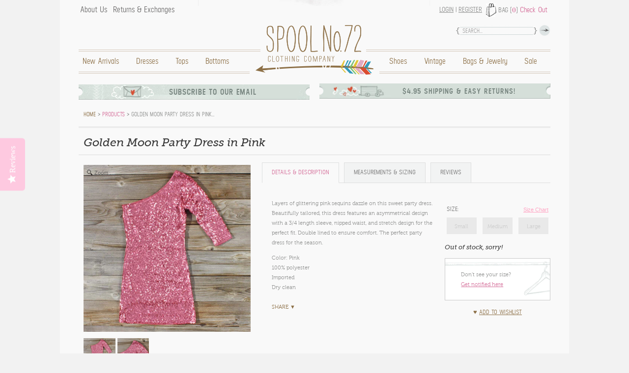

--- FILE ---
content_type: text/html; charset=utf-8
request_url: https://spool72.com/products/golden-moon-party-dress-in-pink
body_size: 20437
content:
<!DOCTYPE html>
<html class="no-js" lang="en" itemscope itemtype="http://schema.org/Product" prefix="og:http://ogp.me/ns#">
<head>
  <meta charset="utf-8">
<meta name="viewport" content="width=device-width">
<link rel="dns-prefetch" href="//cdn.myshopify.com/">

  <link rel="sitemap" type="application/xml" title="Sitemap" href="https://spool72.com/sitemap.xml">
  <link rel="alternate" type="application/atom+xml" title="Atom" href="https://spool72.com/blogs/news.atom">
  <link rel="alternate" type="application/atom+xml" title="Atom" href="https://spool72.com/collections/all.atom">
  <link rel="sitemap" type="application/xml" title="Sitemap" href="http://reviews.spool72.com/sitemap.xml">


<link rel="icon" href="//spool72.com/cdn/shop/t/4/assets/favicon.ico?v=169202620221131947161417563626" type="image/x-icon">


  <meta property="og:type" content="product">
  <meta property="og:title" content="Golden Moon Party Dress in Pink">
  
    <meta property="og:image" content="http://spool72.com/cdn/shop/products/982538_grande.jpeg?v=1571438501">
    <meta property="og:image:secure_url" content="https://spool72.com/cdn/shop/products/982538_grande.jpeg?v=1571438501">
  
    <meta property="og:image" content="http://spool72.com/cdn/shop/products/982537_grande.jpeg?v=1571438501">
    <meta property="og:image:secure_url" content="https://spool72.com/cdn/shop/products/982537_grande.jpeg?v=1571438501">
  
  <meta property="og:description" content="Layers of glittering pink sequins dazzle on this sweet party dress. Beautifully tailored, this dress features an asymmetrical design with a 3/4 length sleeve, nipped waist, and stretch design for the perfect fit. Double lined to ensure comfort. The perfect party dress for the season.

Color: Pink
100% polyester
Imported
Dry clean





 
Small
Medium
Large




Bust
34
35
36


Waist
33
34
35


Hips
36
37
38


Length
33
33
34



Bust, waist, and hip measurements are a total circumference. Length is measured from the top of the dress to the hem. Measurements are an estimate.">
  <meta property="og:price:amount" content="19.99">
  <meta property="og:price:currency" content="USD">

<meta property="og:url" content="https://spool72.com/products/golden-moon-party-dress-in-pink">
<meta property="og:site_name" content="Spool No.72">




  <meta name="twitter:card" content="summary">


  <meta name="twitter:title" content="Golden Moon Party Dress in Pink">
  <meta name="twitter:description" content="Layers of glittering pink sequins dazzle on this sweet party dress. Beautifully tailored, this dress features an asymmetrical design with a 3/4 length sleeve, nipped waist, and stretch design for the ">
  <meta name="twitter:image" content="https://spool72.com/cdn/shop/products/982537_grande.jpeg?v=1571438501">
  <meta name="twitter:image:width" content="600">
  <meta name="twitter:image:height" content="600">


 <title>Golden Moon Party Dress in Pink, Glittering Party Dresses from Spool No.72. | Spool No.72</title>
 <meta name="title" itemprop="name" content="Golden Moon Party Dress in Pink, Glittering Party Dresses from Spool No.72. | Spool No.72">
 
   <meta itemprop="image" content="//spool72.com/cdn/shop/products/982537_compact.jpeg?v=1571438501">
 


  <meta name="description" itemprop="description" content="Layers of glittering pink sequins dazzle on this sweet party dress from Spool 72.">

<link rel="canonical" href="https://spool72.com/products/golden-moon-party-dress-in-pink">
<meta name="google-site-verification" content="mMg06jpuB3gJUAaITP9FfhPS3tF4wZ8WquH1WtqNjq0">
<meta name="google-site-verification" content="3ZFX86RN7GKqLPrmuBa8G1r9XOSv2V6UprJw9BfXXyM">
<meta name="p:domain_verify" content="5aabbdbd5c4ce69b9fd19122f24704bf">
  <link rel="stylesheet" href="//fast.fonts.com/cssapi/91260905-d66a-4448-8255-91cc5a0d701b.css">
  <link href="//spool72.com/cdn/shop/t/4/assets/spool72.style.plugins.scss.css?v=67607285325083171811463098333" rel="stylesheet" type="text/css" media="all" />
  <link href="//spool72.com/cdn/shop/t/4/assets/spool72.styles.scss.css?v=10599204934133030641761071246" rel="stylesheet" type="text/css" media="all" />
  <script src="//spool72.com/cdn/shop/t/4/assets/modernizr.js?v=124805629349180718311457062987" type="text/javascript"></script>
<link href="https://monorail-edge.shopifysvc.com" rel="dns-prefetch">
<script>(function(){if ("sendBeacon" in navigator && "performance" in window) {try {var session_token_from_headers = performance.getEntriesByType('navigation')[0].serverTiming.find(x => x.name == '_s').description;} catch {var session_token_from_headers = undefined;}var session_cookie_matches = document.cookie.match(/_shopify_s=([^;]*)/);var session_token_from_cookie = session_cookie_matches && session_cookie_matches.length === 2 ? session_cookie_matches[1] : "";var session_token = session_token_from_headers || session_token_from_cookie || "";function handle_abandonment_event(e) {var entries = performance.getEntries().filter(function(entry) {return /monorail-edge.shopifysvc.com/.test(entry.name);});if (!window.abandonment_tracked && entries.length === 0) {window.abandonment_tracked = true;var currentMs = Date.now();var navigation_start = performance.timing.navigationStart;var payload = {shop_id: 2165662,url: window.location.href,navigation_start,duration: currentMs - navigation_start,session_token,page_type: "product"};window.navigator.sendBeacon("https://monorail-edge.shopifysvc.com/v1/produce", JSON.stringify({schema_id: "online_store_buyer_site_abandonment/1.1",payload: payload,metadata: {event_created_at_ms: currentMs,event_sent_at_ms: currentMs}}));}}window.addEventListener('pagehide', handle_abandonment_event);}}());</script>
<script id="web-pixels-manager-setup">(function e(e,d,r,n,o){if(void 0===o&&(o={}),!Boolean(null===(a=null===(i=window.Shopify)||void 0===i?void 0:i.analytics)||void 0===a?void 0:a.replayQueue)){var i,a;window.Shopify=window.Shopify||{};var t=window.Shopify;t.analytics=t.analytics||{};var s=t.analytics;s.replayQueue=[],s.publish=function(e,d,r){return s.replayQueue.push([e,d,r]),!0};try{self.performance.mark("wpm:start")}catch(e){}var l=function(){var e={modern:/Edge?\/(1{2}[4-9]|1[2-9]\d|[2-9]\d{2}|\d{4,})\.\d+(\.\d+|)|Firefox\/(1{2}[4-9]|1[2-9]\d|[2-9]\d{2}|\d{4,})\.\d+(\.\d+|)|Chrom(ium|e)\/(9{2}|\d{3,})\.\d+(\.\d+|)|(Maci|X1{2}).+ Version\/(15\.\d+|(1[6-9]|[2-9]\d|\d{3,})\.\d+)([,.]\d+|)( \(\w+\)|)( Mobile\/\w+|) Safari\/|Chrome.+OPR\/(9{2}|\d{3,})\.\d+\.\d+|(CPU[ +]OS|iPhone[ +]OS|CPU[ +]iPhone|CPU IPhone OS|CPU iPad OS)[ +]+(15[._]\d+|(1[6-9]|[2-9]\d|\d{3,})[._]\d+)([._]\d+|)|Android:?[ /-](13[3-9]|1[4-9]\d|[2-9]\d{2}|\d{4,})(\.\d+|)(\.\d+|)|Android.+Firefox\/(13[5-9]|1[4-9]\d|[2-9]\d{2}|\d{4,})\.\d+(\.\d+|)|Android.+Chrom(ium|e)\/(13[3-9]|1[4-9]\d|[2-9]\d{2}|\d{4,})\.\d+(\.\d+|)|SamsungBrowser\/([2-9]\d|\d{3,})\.\d+/,legacy:/Edge?\/(1[6-9]|[2-9]\d|\d{3,})\.\d+(\.\d+|)|Firefox\/(5[4-9]|[6-9]\d|\d{3,})\.\d+(\.\d+|)|Chrom(ium|e)\/(5[1-9]|[6-9]\d|\d{3,})\.\d+(\.\d+|)([\d.]+$|.*Safari\/(?![\d.]+ Edge\/[\d.]+$))|(Maci|X1{2}).+ Version\/(10\.\d+|(1[1-9]|[2-9]\d|\d{3,})\.\d+)([,.]\d+|)( \(\w+\)|)( Mobile\/\w+|) Safari\/|Chrome.+OPR\/(3[89]|[4-9]\d|\d{3,})\.\d+\.\d+|(CPU[ +]OS|iPhone[ +]OS|CPU[ +]iPhone|CPU IPhone OS|CPU iPad OS)[ +]+(10[._]\d+|(1[1-9]|[2-9]\d|\d{3,})[._]\d+)([._]\d+|)|Android:?[ /-](13[3-9]|1[4-9]\d|[2-9]\d{2}|\d{4,})(\.\d+|)(\.\d+|)|Mobile Safari.+OPR\/([89]\d|\d{3,})\.\d+\.\d+|Android.+Firefox\/(13[5-9]|1[4-9]\d|[2-9]\d{2}|\d{4,})\.\d+(\.\d+|)|Android.+Chrom(ium|e)\/(13[3-9]|1[4-9]\d|[2-9]\d{2}|\d{4,})\.\d+(\.\d+|)|Android.+(UC? ?Browser|UCWEB|U3)[ /]?(15\.([5-9]|\d{2,})|(1[6-9]|[2-9]\d|\d{3,})\.\d+)\.\d+|SamsungBrowser\/(5\.\d+|([6-9]|\d{2,})\.\d+)|Android.+MQ{2}Browser\/(14(\.(9|\d{2,})|)|(1[5-9]|[2-9]\d|\d{3,})(\.\d+|))(\.\d+|)|K[Aa][Ii]OS\/(3\.\d+|([4-9]|\d{2,})\.\d+)(\.\d+|)/},d=e.modern,r=e.legacy,n=navigator.userAgent;return n.match(d)?"modern":n.match(r)?"legacy":"unknown"}(),u="modern"===l?"modern":"legacy",c=(null!=n?n:{modern:"",legacy:""})[u],f=function(e){return[e.baseUrl,"/wpm","/b",e.hashVersion,"modern"===e.buildTarget?"m":"l",".js"].join("")}({baseUrl:d,hashVersion:r,buildTarget:u}),m=function(e){var d=e.version,r=e.bundleTarget,n=e.surface,o=e.pageUrl,i=e.monorailEndpoint;return{emit:function(e){var a=e.status,t=e.errorMsg,s=(new Date).getTime(),l=JSON.stringify({metadata:{event_sent_at_ms:s},events:[{schema_id:"web_pixels_manager_load/3.1",payload:{version:d,bundle_target:r,page_url:o,status:a,surface:n,error_msg:t},metadata:{event_created_at_ms:s}}]});if(!i)return console&&console.warn&&console.warn("[Web Pixels Manager] No Monorail endpoint provided, skipping logging."),!1;try{return self.navigator.sendBeacon.bind(self.navigator)(i,l)}catch(e){}var u=new XMLHttpRequest;try{return u.open("POST",i,!0),u.setRequestHeader("Content-Type","text/plain"),u.send(l),!0}catch(e){return console&&console.warn&&console.warn("[Web Pixels Manager] Got an unhandled error while logging to Monorail."),!1}}}}({version:r,bundleTarget:l,surface:e.surface,pageUrl:self.location.href,monorailEndpoint:e.monorailEndpoint});try{o.browserTarget=l,function(e){var d=e.src,r=e.async,n=void 0===r||r,o=e.onload,i=e.onerror,a=e.sri,t=e.scriptDataAttributes,s=void 0===t?{}:t,l=document.createElement("script"),u=document.querySelector("head"),c=document.querySelector("body");if(l.async=n,l.src=d,a&&(l.integrity=a,l.crossOrigin="anonymous"),s)for(var f in s)if(Object.prototype.hasOwnProperty.call(s,f))try{l.dataset[f]=s[f]}catch(e){}if(o&&l.addEventListener("load",o),i&&l.addEventListener("error",i),u)u.appendChild(l);else{if(!c)throw new Error("Did not find a head or body element to append the script");c.appendChild(l)}}({src:f,async:!0,onload:function(){if(!function(){var e,d;return Boolean(null===(d=null===(e=window.Shopify)||void 0===e?void 0:e.analytics)||void 0===d?void 0:d.initialized)}()){var d=window.webPixelsManager.init(e)||void 0;if(d){var r=window.Shopify.analytics;r.replayQueue.forEach((function(e){var r=e[0],n=e[1],o=e[2];d.publishCustomEvent(r,n,o)})),r.replayQueue=[],r.publish=d.publishCustomEvent,r.visitor=d.visitor,r.initialized=!0}}},onerror:function(){return m.emit({status:"failed",errorMsg:"".concat(f," has failed to load")})},sri:function(e){var d=/^sha384-[A-Za-z0-9+/=]+$/;return"string"==typeof e&&d.test(e)}(c)?c:"",scriptDataAttributes:o}),m.emit({status:"loading"})}catch(e){m.emit({status:"failed",errorMsg:(null==e?void 0:e.message)||"Unknown error"})}}})({shopId: 2165662,storefrontBaseUrl: "https://spool72.com",extensionsBaseUrl: "https://extensions.shopifycdn.com/cdn/shopifycloud/web-pixels-manager",monorailEndpoint: "https://monorail-edge.shopifysvc.com/unstable/produce_batch",surface: "storefront-renderer",enabledBetaFlags: ["2dca8a86","a0d5f9d2"],webPixelsConfigList: [{"id":"1051492486","configuration":"{\"yotpoStoreId\":\"jZGsCubQeB2og9pM29rLqANm8TDxDgXrJn056J7A\"}","eventPayloadVersion":"v1","runtimeContext":"STRICT","scriptVersion":"8bb37a256888599d9a3d57f0551d3859","type":"APP","apiClientId":70132,"privacyPurposes":["ANALYTICS","MARKETING","SALE_OF_DATA"],"dataSharingAdjustments":{"protectedCustomerApprovalScopes":["read_customer_address","read_customer_email","read_customer_name","read_customer_personal_data","read_customer_phone"]}},{"id":"73236614","configuration":"{\"tagID\":\"2614030726226\"}","eventPayloadVersion":"v1","runtimeContext":"STRICT","scriptVersion":"18031546ee651571ed29edbe71a3550b","type":"APP","apiClientId":3009811,"privacyPurposes":["ANALYTICS","MARKETING","SALE_OF_DATA"],"dataSharingAdjustments":{"protectedCustomerApprovalScopes":["read_customer_address","read_customer_email","read_customer_name","read_customer_personal_data","read_customer_phone"]}},{"id":"77693062","eventPayloadVersion":"v1","runtimeContext":"LAX","scriptVersion":"1","type":"CUSTOM","privacyPurposes":["ANALYTICS"],"name":"Google Analytics tag (migrated)"},{"id":"shopify-app-pixel","configuration":"{}","eventPayloadVersion":"v1","runtimeContext":"STRICT","scriptVersion":"0450","apiClientId":"shopify-pixel","type":"APP","privacyPurposes":["ANALYTICS","MARKETING"]},{"id":"shopify-custom-pixel","eventPayloadVersion":"v1","runtimeContext":"LAX","scriptVersion":"0450","apiClientId":"shopify-pixel","type":"CUSTOM","privacyPurposes":["ANALYTICS","MARKETING"]}],isMerchantRequest: false,initData: {"shop":{"name":"Spool No.72","paymentSettings":{"currencyCode":"USD"},"myshopifyDomain":"spool72.myshopify.com","countryCode":"US","storefrontUrl":"https:\/\/spool72.com"},"customer":null,"cart":null,"checkout":null,"productVariants":[{"price":{"amount":19.99,"currencyCode":"USD"},"product":{"title":"Golden Moon Party Dress in Pink","vendor":"Spool No.72","id":"140316137","untranslatedTitle":"Golden Moon Party Dress in Pink","url":"\/products\/golden-moon-party-dress-in-pink","type":"Unassigned"},"id":"320146863","image":{"src":"\/\/spool72.com\/cdn\/shop\/products\/982537.jpeg?v=1571438501"},"sku":"","title":"Small","untranslatedTitle":"Small"},{"price":{"amount":19.99,"currencyCode":"USD"},"product":{"title":"Golden Moon Party Dress in Pink","vendor":"Spool No.72","id":"140316137","untranslatedTitle":"Golden Moon Party Dress in Pink","url":"\/products\/golden-moon-party-dress-in-pink","type":"Unassigned"},"id":"406986877","image":{"src":"\/\/spool72.com\/cdn\/shop\/products\/982537.jpeg?v=1571438501"},"sku":"","title":"Medium","untranslatedTitle":"Medium"},{"price":{"amount":19.99,"currencyCode":"USD"},"product":{"title":"Golden Moon Party Dress in Pink","vendor":"Spool No.72","id":"140316137","untranslatedTitle":"Golden Moon Party Dress in Pink","url":"\/products\/golden-moon-party-dress-in-pink","type":"Unassigned"},"id":"406987945","image":{"src":"\/\/spool72.com\/cdn\/shop\/products\/982537.jpeg?v=1571438501"},"sku":"","title":"Large","untranslatedTitle":"Large"}],"purchasingCompany":null},},"https://spool72.com/cdn","7cecd0b6w90c54c6cpe92089d5m57a67346",{"modern":"","legacy":""},{"shopId":"2165662","storefrontBaseUrl":"https:\/\/spool72.com","extensionBaseUrl":"https:\/\/extensions.shopifycdn.com\/cdn\/shopifycloud\/web-pixels-manager","surface":"storefront-renderer","enabledBetaFlags":"[\"2dca8a86\", \"a0d5f9d2\"]","isMerchantRequest":"false","hashVersion":"7cecd0b6w90c54c6cpe92089d5m57a67346","publish":"custom","events":"[[\"page_viewed\",{}],[\"product_viewed\",{\"productVariant\":{\"price\":{\"amount\":19.99,\"currencyCode\":\"USD\"},\"product\":{\"title\":\"Golden Moon Party Dress in Pink\",\"vendor\":\"Spool No.72\",\"id\":\"140316137\",\"untranslatedTitle\":\"Golden Moon Party Dress in Pink\",\"url\":\"\/products\/golden-moon-party-dress-in-pink\",\"type\":\"Unassigned\"},\"id\":\"320146863\",\"image\":{\"src\":\"\/\/spool72.com\/cdn\/shop\/products\/982537.jpeg?v=1571438501\"},\"sku\":\"\",\"title\":\"Small\",\"untranslatedTitle\":\"Small\"}}]]"});</script><script>
  window.ShopifyAnalytics = window.ShopifyAnalytics || {};
  window.ShopifyAnalytics.meta = window.ShopifyAnalytics.meta || {};
  window.ShopifyAnalytics.meta.currency = 'USD';
  var meta = {"product":{"id":140316137,"gid":"gid:\/\/shopify\/Product\/140316137","vendor":"Spool No.72","type":"Unassigned","handle":"golden-moon-party-dress-in-pink","variants":[{"id":320146863,"price":1999,"name":"Golden Moon Party Dress in Pink - Small","public_title":"Small","sku":""},{"id":406986877,"price":1999,"name":"Golden Moon Party Dress in Pink - Medium","public_title":"Medium","sku":""},{"id":406987945,"price":1999,"name":"Golden Moon Party Dress in Pink - Large","public_title":"Large","sku":""}],"remote":false},"page":{"pageType":"product","resourceType":"product","resourceId":140316137,"requestId":"cd3ecfc2-f372-4a46-b078-fa222b381c54-1768372646"}};
  for (var attr in meta) {
    window.ShopifyAnalytics.meta[attr] = meta[attr];
  }
</script>
<script class="analytics">
  (function () {
    var customDocumentWrite = function(content) {
      var jquery = null;

      if (window.jQuery) {
        jquery = window.jQuery;
      } else if (window.Checkout && window.Checkout.$) {
        jquery = window.Checkout.$;
      }

      if (jquery) {
        jquery('body').append(content);
      }
    };

    var hasLoggedConversion = function(token) {
      if (token) {
        return document.cookie.indexOf('loggedConversion=' + token) !== -1;
      }
      return false;
    }

    var setCookieIfConversion = function(token) {
      if (token) {
        var twoMonthsFromNow = new Date(Date.now());
        twoMonthsFromNow.setMonth(twoMonthsFromNow.getMonth() + 2);

        document.cookie = 'loggedConversion=' + token + '; expires=' + twoMonthsFromNow;
      }
    }

    var trekkie = window.ShopifyAnalytics.lib = window.trekkie = window.trekkie || [];
    if (trekkie.integrations) {
      return;
    }
    trekkie.methods = [
      'identify',
      'page',
      'ready',
      'track',
      'trackForm',
      'trackLink'
    ];
    trekkie.factory = function(method) {
      return function() {
        var args = Array.prototype.slice.call(arguments);
        args.unshift(method);
        trekkie.push(args);
        return trekkie;
      };
    };
    for (var i = 0; i < trekkie.methods.length; i++) {
      var key = trekkie.methods[i];
      trekkie[key] = trekkie.factory(key);
    }
    trekkie.load = function(config) {
      trekkie.config = config || {};
      trekkie.config.initialDocumentCookie = document.cookie;
      var first = document.getElementsByTagName('script')[0];
      var script = document.createElement('script');
      script.type = 'text/javascript';
      script.onerror = function(e) {
        var scriptFallback = document.createElement('script');
        scriptFallback.type = 'text/javascript';
        scriptFallback.onerror = function(error) {
                var Monorail = {
      produce: function produce(monorailDomain, schemaId, payload) {
        var currentMs = new Date().getTime();
        var event = {
          schema_id: schemaId,
          payload: payload,
          metadata: {
            event_created_at_ms: currentMs,
            event_sent_at_ms: currentMs
          }
        };
        return Monorail.sendRequest("https://" + monorailDomain + "/v1/produce", JSON.stringify(event));
      },
      sendRequest: function sendRequest(endpointUrl, payload) {
        // Try the sendBeacon API
        if (window && window.navigator && typeof window.navigator.sendBeacon === 'function' && typeof window.Blob === 'function' && !Monorail.isIos12()) {
          var blobData = new window.Blob([payload], {
            type: 'text/plain'
          });

          if (window.navigator.sendBeacon(endpointUrl, blobData)) {
            return true;
          } // sendBeacon was not successful

        } // XHR beacon

        var xhr = new XMLHttpRequest();

        try {
          xhr.open('POST', endpointUrl);
          xhr.setRequestHeader('Content-Type', 'text/plain');
          xhr.send(payload);
        } catch (e) {
          console.log(e);
        }

        return false;
      },
      isIos12: function isIos12() {
        return window.navigator.userAgent.lastIndexOf('iPhone; CPU iPhone OS 12_') !== -1 || window.navigator.userAgent.lastIndexOf('iPad; CPU OS 12_') !== -1;
      }
    };
    Monorail.produce('monorail-edge.shopifysvc.com',
      'trekkie_storefront_load_errors/1.1',
      {shop_id: 2165662,
      theme_id: 4854397,
      app_name: "storefront",
      context_url: window.location.href,
      source_url: "//spool72.com/cdn/s/trekkie.storefront.55c6279c31a6628627b2ba1c5ff367020da294e2.min.js"});

        };
        scriptFallback.async = true;
        scriptFallback.src = '//spool72.com/cdn/s/trekkie.storefront.55c6279c31a6628627b2ba1c5ff367020da294e2.min.js';
        first.parentNode.insertBefore(scriptFallback, first);
      };
      script.async = true;
      script.src = '//spool72.com/cdn/s/trekkie.storefront.55c6279c31a6628627b2ba1c5ff367020da294e2.min.js';
      first.parentNode.insertBefore(script, first);
    };
    trekkie.load(
      {"Trekkie":{"appName":"storefront","development":false,"defaultAttributes":{"shopId":2165662,"isMerchantRequest":null,"themeId":4854397,"themeCityHash":"15920153460457346","contentLanguage":"en","currency":"USD","eventMetadataId":"7051ca7c-883d-43c8-ac49-a0a779a00ded"},"isServerSideCookieWritingEnabled":true,"monorailRegion":"shop_domain","enabledBetaFlags":["65f19447","bdb960ec"]},"Session Attribution":{},"S2S":{"facebookCapiEnabled":false,"source":"trekkie-storefront-renderer","apiClientId":580111}}
    );

    var loaded = false;
    trekkie.ready(function() {
      if (loaded) return;
      loaded = true;

      window.ShopifyAnalytics.lib = window.trekkie;

      var originalDocumentWrite = document.write;
      document.write = customDocumentWrite;
      try { window.ShopifyAnalytics.merchantGoogleAnalytics.call(this); } catch(error) {};
      document.write = originalDocumentWrite;

      window.ShopifyAnalytics.lib.page(null,{"pageType":"product","resourceType":"product","resourceId":140316137,"requestId":"cd3ecfc2-f372-4a46-b078-fa222b381c54-1768372646","shopifyEmitted":true});

      var match = window.location.pathname.match(/checkouts\/(.+)\/(thank_you|post_purchase)/)
      var token = match? match[1]: undefined;
      if (!hasLoggedConversion(token)) {
        setCookieIfConversion(token);
        window.ShopifyAnalytics.lib.track("Viewed Product",{"currency":"USD","variantId":320146863,"productId":140316137,"productGid":"gid:\/\/shopify\/Product\/140316137","name":"Golden Moon Party Dress in Pink - Small","price":"19.99","sku":"","brand":"Spool No.72","variant":"Small","category":"Unassigned","nonInteraction":true,"remote":false},undefined,undefined,{"shopifyEmitted":true});
      window.ShopifyAnalytics.lib.track("monorail:\/\/trekkie_storefront_viewed_product\/1.1",{"currency":"USD","variantId":320146863,"productId":140316137,"productGid":"gid:\/\/shopify\/Product\/140316137","name":"Golden Moon Party Dress in Pink - Small","price":"19.99","sku":"","brand":"Spool No.72","variant":"Small","category":"Unassigned","nonInteraction":true,"remote":false,"referer":"https:\/\/spool72.com\/products\/golden-moon-party-dress-in-pink"});
      }
    });


        var eventsListenerScript = document.createElement('script');
        eventsListenerScript.async = true;
        eventsListenerScript.src = "//spool72.com/cdn/shopifycloud/storefront/assets/shop_events_listener-3da45d37.js";
        document.getElementsByTagName('head')[0].appendChild(eventsListenerScript);

})();</script>
  <script>
  if (!window.ga || (window.ga && typeof window.ga !== 'function')) {
    window.ga = function ga() {
      (window.ga.q = window.ga.q || []).push(arguments);
      if (window.Shopify && window.Shopify.analytics && typeof window.Shopify.analytics.publish === 'function') {
        window.Shopify.analytics.publish("ga_stub_called", {}, {sendTo: "google_osp_migration"});
      }
      console.error("Shopify's Google Analytics stub called with:", Array.from(arguments), "\nSee https://help.shopify.com/manual/promoting-marketing/pixels/pixel-migration#google for more information.");
    };
    if (window.Shopify && window.Shopify.analytics && typeof window.Shopify.analytics.publish === 'function') {
      window.Shopify.analytics.publish("ga_stub_initialized", {}, {sendTo: "google_osp_migration"});
    }
  }
</script>
<script
  defer
  src="https://spool72.com/cdn/shopifycloud/perf-kit/shopify-perf-kit-3.0.3.min.js"
  data-application="storefront-renderer"
  data-shop-id="2165662"
  data-render-region="gcp-us-central1"
  data-page-type="product"
  data-theme-instance-id="4854397"
  data-theme-name=""
  data-theme-version=""
  data-monorail-region="shop_domain"
  data-resource-timing-sampling-rate="10"
  data-shs="true"
  data-shs-beacon="true"
  data-shs-export-with-fetch="true"
  data-shs-logs-sample-rate="1"
  data-shs-beacon-endpoint="https://spool72.com/api/collect"
></script>
</head>
<body id="product" class="clearfix">
 <div class="wrapper container">
   <header role="banner" class="clearfix">
    <nav role="navigation">
     <ul class="utility clearfix" data-set="account-link-holder">
       <li id="link_to_main">
         <a href="#main-menu" class="desktophide ir">Main Menu</a>
       </li>
       
         
           <li class="account">
            <a href="/account/login" id="customer_login_link">Login</a>
            <span>|</span> <a href="/account/register">Register</a>
          </li>
         
       
       
        <li class="cart">Bag (<a href="/cart" class="count">0</a>) <a href="/cart" class="check-out">Check Out</a></li>
       
      </ul>
     <p class="desktophide" data-set="linkToHomeContainer"><a href="/" class="link_to_home ir"></a></p>
     <ul id="main-menu" class="menu clearfix" data-set="account-link-holder">
       
        <li class="home mobilehide">
          <a href="/" class="link_to_home ir">Home</a>
          
        </li>
       
        <li class="new-arrivals">
          <a href="/collections/new-arrivals">New Arrivals</a>
          
        </li>
       
        <li class="dresses">
          <a href="/collections/dresses">Dresses</a>
          
        </li>
       
        <li class="tops">
          <a href="/collections/tops">Tops</a>
          
        </li>
       
        <li class="bottoms">
          <a href="/collections/bottoms">Bottoms</a>
          
        </li>
       
        <li class="sale right">
          <a href="/collections/sale">Sale</a>
          
        </li>
       
        <li class="bags-jewelry right">
          <a href="/collections/jewelry">Bags & Jewelry</a>
          
        </li>
       
        <li class="vintage right">
          <a href="/collections/vintage">Vintage</a>
          
        </li>
       
        <li class="shoes right">
          <a href="/collections/boots-shoes">Shoes</a>
          
        </li>
       
       
        <li class="about-us">
          <a href="/pages/about-us">About Us</a>
        </li>
       
        <li class="returns-exchanges">
          <a href="/pages/returns-exchanges">Returns & Exchanges</a>
        </li>
       
     </ul>
    </nav>
    <form action="/search" method="get" class="search-form" role="search">
      <input type="hidden" name="type" value="product">
      <input name="q" type="text" id="search-field" placeholder="Search..." class="hint">
      <input type="image" id="search-submit" src="//spool72.com/cdn/shop/t/4/assets/bg_search.png?v=17469361552821908241465281792" alt="Search">
    </form>
   </header>
   <div id="golden-moon-party-dress-in-pink-glittering-party-dresses-from-spool-no-72" role="main" class="content clearfix">
     <aside class="ad-blocks clearfix">
 <dl class="email-subscribe hidden-content-wrapper">
   <dt><a href="#ad1">Subscribe to our email</a></dt>
   <dd id="ad1">
     <p>Do you want to be first to hear about our regular updates and promos? Sign up to receive the latest from the spool gals!</p>
     <div class="email-sign-up mailchimp-embed-form-wrapper" data-ga-category="UserSignup" data-ga-action="MCEmbedForm">
       <form action="https://spool72.us1.list-manage.com/subscribe/post?u=3f7b51cb89bc97c70668e6305&amp;id=84d9225347" method="post" id="mc-embedded-subscribe-form" name="mc-embedded-subscribe-form" class="mailchimp-embed-form validate" target="_blank" novalidate>
         <div class="email-form">
           <input name="EMAIL" type="email" id="mce-EMAIL" placeholder="Email Address..." class="hint">
           <input type="image" class="mc-embedded-subscribe" name="subscribe" src="//spool72.com/cdn/shop/t/4/assets/button_submit.png?v=184298688242160258341465281792" alt="Sign up">
         </div>
         <div id="mce-responses" class="clear">
         	<div class="response" id="mce-error-response" style="display:none"></div>
         	<div class="response" id="mce-success-response" style="display:none"></div>
         </div>
         <!-- real people should not fill this in and expect good things - do not remove this or risk form bot signups-->
         <div style="position: absolute; left: -5000px;" aria-hidden="true">
           <input type="text" name="b_3f7b51cb89bc97c70668e6305_84d9225347" tabindex="-1" value="">
         </div>
       </form>
     </div>
   </dd>
 </dl>
 <dl class="shipping-info hidden-content-wrapper">
   <dt><a href="#ad2">$4.95 Shipping &amp; Easy Returns!</a></dt>
   <dd id="ad2">
     <p>$4.95 Flat Rate Shipping for all US Orders! Orders ship within 24 hours! Additional fees will apply for express and international orders.</p>
     <p>See our <a href="/pages/faq">FAQ page</a> for expedited and International rates</a>.</p>
   </dd>
 </dl>
</aside>
     
      
<div class="topper clearfix"><section class="breadcrumb clearfix">

  
    
        <span itemscope itemtype="http://data-vocabulary.org/Breadcrumb"><a href="https://spool72.com" title="Spool No.72" itemprop="url"><span itemprop="title">Home</span></a></span>
        &gt; <span itemscope itemtype="http://data-vocabulary.org/Breadcrumb">
          
            <a href="/collections/all" title="All Products">Products</a>
          
        </span>
        &gt;
        Golden Moon Party Dress in Pink&hellip;
      
  

</section></div>
<article id="product-140316137" class="clearfix">
 <h1 itemprop="name">Golden Moon Party Dress in Pink</h1>
 <section class="images">
 <a id="featured_140316137" class="MagicZoomPlus featured" href="//spool72.com/cdn/shop/products/982537_1024x1024.jpeg?v=1571438501" rel="lazyZoom:true; disable-zoom:true; disable-expand:false; expand-effect:cubic"><img src="//spool72.com/cdn/shop/products/982537_grande.jpeg?v=1571438501" alt="Golden Moon Party Dress in Pink: Featured Product Image" itemprop="image"></a>
 <ul><li><a href="//spool72.com/cdn/shop/products/982537_1024x1024.jpeg?v=1571438501" rel="zoom-id:featured_140316137" rev="//spool72.com/cdn/shop/products/982537_large.jpeg?v=1571438501"><img src="//spool72.com/cdn/shop/products/982537_compact.jpeg?v=1571438501" alt="Golden Moon Party Dress in Pink: Alternate View #1"></a></li><li><a href="//spool72.com/cdn/shop/products/982538_1024x1024.jpeg?v=1571438501" rel="zoom-id:featured_140316137" rev="//spool72.com/cdn/shop/products/982538_large.jpeg?v=1571438501"><img src="//spool72.com/cdn/shop/products/982538_compact.jpeg?v=1571438501" alt="Golden Moon Party Dress in Pink: Alternate View #2"></a></li></ul>
</section>
 <section class="description">
  <div id="tab-container" class="textile tab-container" itemprop="description">
    <ul class="etabs clearfix">
      <li class="tab"><a href="#details">Details<span> &amp; Description</span></a></li>
      
        <li class="tab"><a href="#sizing"><span>Measurements &amp; </span>Sizing</a></li>
      
      <li class="tab"><a href="#reviews">Reviews</span></a></li>
    </ul>
    <div id="details">
      <div class="rte">
        <p>Layers of glittering pink sequins dazzle on this sweet party dress. Beautifully tailored, this dress features an asymmetrical design with a 3/4 length sleeve, nipped waist, and stretch design for the perfect fit. Double lined to ensure comfort. The perfect party dress for the season.</p>
<ul>
<li>Color: Pink</li>
<li>100% polyester</li>
<li>Imported</li>
<li>Dry clean</li>
</ul>

        
      </div>
    </div>
    
      <div id="sizing">
        
<table>
<thead>
<tr>
<th> </th>
<th scope="col">Small</th>
<th scope="col">Medium</th>
<th scope="col">Large</th>
</tr>
</thead>
<tbody>
<tr>
<th scope="row">Bust</th>
<td>34</td>
<td>35</td>
<td>36</td>
</tr>
<tr>
<th scope="row">Waist</th>
<td>33</td>
<td>34</td>
<td>35</td>
</tr>
<tr>
<th scope="row">Hips</th>
<td>36</td>
<td>37</td>
<td>38</td>
</tr>
<tr>
<th scope="row">Length</th>
<td>33</td>
<td>33</td>
<td>34</td>
</tr>
</tbody>
</table>
<p>Bust, waist, and hip measurements are a total circumference. Length is measured from the top of the dress to the hem. Measurements are an estimate.</p>
      </div>
    
      <div id="reviews">
        <div class="yotpo yotpo-main-widget"
            data-product-id="140316137"
            data-name="Golden Moon Party Dress in Pink"
            data-url="https://spool72.com/products/golden-moon-party-dress-in-pink"
            data-image-url="//spool72.com/cdn/shop/products/982537_large.jpeg%3Fv=1571438501"
            data-description="&lt;p&gt;Layers of glittering pink sequins dazzle on this sweet party dress. Beautifully tailored, this dress features an asymmetrical design with a 3/4 length sleeve, nipped waist, and stretch design for the perfect fit. Double lined to ensure comfort. The perfect party dress for the season.&lt;/p&gt;
&lt;ul&gt;
&lt;li&gt;Color: Pink&lt;/li&gt;
&lt;li&gt;100% polyester&lt;/li&gt;
&lt;li&gt;Imported&lt;/li&gt;
&lt;li&gt;Dry clean&lt;/li&gt;
&lt;/ul&gt;
&lt;!-- split --&gt;
&lt;table&gt;
&lt;thead&gt;
&lt;tr&gt;
&lt;th&gt; &lt;/th&gt;
&lt;th scope=&quot;col&quot;&gt;Small&lt;/th&gt;
&lt;th scope=&quot;col&quot;&gt;Medium&lt;/th&gt;
&lt;th scope=&quot;col&quot;&gt;Large&lt;/th&gt;
&lt;/tr&gt;
&lt;/thead&gt;
&lt;tbody&gt;
&lt;tr&gt;
&lt;th scope=&quot;row&quot;&gt;Bust&lt;/th&gt;
&lt;td&gt;34&lt;/td&gt;
&lt;td&gt;35&lt;/td&gt;
&lt;td&gt;36&lt;/td&gt;
&lt;/tr&gt;
&lt;tr&gt;
&lt;th scope=&quot;row&quot;&gt;Waist&lt;/th&gt;
&lt;td&gt;33&lt;/td&gt;
&lt;td&gt;34&lt;/td&gt;
&lt;td&gt;35&lt;/td&gt;
&lt;/tr&gt;
&lt;tr&gt;
&lt;th scope=&quot;row&quot;&gt;Hips&lt;/th&gt;
&lt;td&gt;36&lt;/td&gt;
&lt;td&gt;37&lt;/td&gt;
&lt;td&gt;38&lt;/td&gt;
&lt;/tr&gt;
&lt;tr&gt;
&lt;th scope=&quot;row&quot;&gt;Length&lt;/th&gt;
&lt;td&gt;33&lt;/td&gt;
&lt;td&gt;33&lt;/td&gt;
&lt;td&gt;34&lt;/td&gt;
&lt;/tr&gt;
&lt;/tbody&gt;
&lt;/table&gt;
&lt;p&gt;Bust, waist, and hip measurements are a total circumference. Length is measured from the top of the dress to the hem. Measurements are an estimate.&lt;/p&gt;">
        </div>
        
         <p itemprop="aggregateRating" itemscope itemtype="http://schema.org/AggregateRating" class="hidden">
           <span itemprop="itemReviewed">Golden Moon Party Dress in Pink</span>
           has a rating of <span itemprop="ratingValue">5.0</span> stars
           based on <span itemprop="ratingCount">1</span> reviews.
         </p>
       
      </div>
  </div>
  <div class="sharing">
    <div class="addthis_toolbox addthis_default_style" addthis:url="https://spool72.com/products/golden-moon-party-dress-in-pink" addthis:title="Golden Moon Party Dress in Pink, Glittering Party Dresses from Spool No.72. | Spool No.72" addthis:description="Layers of glittering pink sequins dazzle on this sweet party dress from Spool 72.">
      <a class="addthis_button_pinterest_pinit" pi:pinit:layout="horizontal" pi:pinit:media="https://spool72.com/cdn/shop/products/982537_1024x1024.jpeg?v=1571438501"></a>
      <a class="addthis_button_facebook_like" fb:like:layout="button_count"></a>
      <a class="addthis_button_tweet"></a>
    </div>
    <a class="addthis_button_compact" style="text-transform:uppercase; text-decoration:none;"><span>Share &#9660;</span></a>
  </div>
  






    
    


    

    





        

   
       
   

        

   
       
   

        

   
       
   


<input style='display:none;' type="text" id="shapp_tags" value='null' />



    
    
    
    

    

    
    


    

    

    
    
    
    
    
    
    <!-- tag_price: 0 / attribute_price:  / product.metafields.shappify_csp[attribute_price]:  -->
    <!-- product.metafields.shappify_csp[attribute_price] | remove: shop_currency | times: 100 == 0 -->
    <!-- shop_currency: $ -->
    <!-- product.metafields.shappify_csp[attribute_price] | remove: shop_currency ==  -->
    <!-- product_price:1999 -->
    








<div class="call-to-action">
  
  <form action="/cart/add" method="post">
    <div class="product-variants clearfix">
      
        <h2 class="clearfix"><span class="label">Size:</span> <a class="size-chart-link">Size Chart</a></h2>
        <ol class="sizes" class="clearfix">
        
          

















          
          
          
            <li class="check_Small custom-checkbox">
              <input type="checkbox" class="check" name="id[]" value="320146863" id="check_Small_320146863" disabled />
              <label class=" disabled" for="check_Small_320146863"><span>Small</span></label>
              <span class="size-availability hidden">Small <b>Sold Out!</b></span>
            </li>
          
        
          

















          
          
          
            <li class="check_Medium custom-checkbox">
              <input type="checkbox" class="check" name="id[]" value="406986877" id="check_Medium_406986877" disabled />
              <label class=" disabled" for="check_Medium_406986877"><span>Medium</span></label>
              <span class="size-availability hidden">Medium <b>Sold Out!</b></span>
            </li>
          
        
          

















          
          
          
            <li class="check_Large custom-checkbox last">
              <input type="checkbox" class="check" name="id[]" value="406987945" id="check_Large_406987945" disabled />
              <label class=" disabled" for="check_Large_406987945"><span>Large</span></label>
              <span class="size-availability hidden">Large <b>Sold Out!</b></span>
            </li>
          
        
        </ol>
      
    </div>
    <div class="bagit clearfix">
      
        
          <h3>Out of stock, sorry!</h3>
        
      
      
      
      
        
          <p class="outofstock">Don&rsquo;t see your size? <a href="#" id="bis-popup-trigger">Get notified here</a></p>
        
      
      <div class="wishing">
        
  <a href="/account/login" class="wishlistadd"><i class="ss-icon">&#x2665;</i> <span>Add to Wishlist </span></a>


      </div>
    </div>
  </form>
</div>

 </section>
</article>

<div id="directededge-blocks"></div>
<script type="text/javascript" id="directededge-script">

DirectedEdgeBrowserId = new Object();

DirectedEdgeBrowserId.generate = function(cartItems)
{
    var string = "" + navigator.userAgent + (navigator.language ||
        navigator.userLanguage || navigator.browserLanguage || navigator.systemLanguage || "") +
        String(screen.colorDepth) + (String(window.devicePixelRatio) || "") +
        String(screen.width) + String(screen.height) +
        String(new Date().getTimezoneOffset()) +
        (navigator.cpuClass || "unknownCPU") + (navigator.platform || "unknownPlatform");

    return DirectedEdgeBrowserId.md5(string + cartItems);
}

 /* based on https://github.com/blueimp/JavaScript-MD5 */
;(function ($) {
    'use strict'

    /*
     * Add integers, wrapping at 2^32. This uses 16-bit operations internally
     * to work around bugs in some JS interpreters.
     */
    function safe_add (x, y) {
        var lsw = (x & 0xFFFF) + (y & 0xFFFF)
        var msw = (x >> 16) + (y >> 16) + (lsw >> 16)
        return (msw << 16) | (lsw & 0xFFFF)
    }

    /*
     * Bitwise rotate a 32-bit number to the left.
     */
    function bit_rol (num, cnt) {
        return (num << cnt) | (num >>> (32 - cnt))
    }

    /*
     * These functions implement the four basic operations the algorithm uses.
     */
    function md5_cmn (q, a, b, x, s, t) {
        return safe_add(bit_rol(safe_add(safe_add(a, q), safe_add(x, t)), s), b)
    }
    function md5_ff (a, b, c, d, x, s, t) {
        return md5_cmn((b & c) | ((~b) & d), a, b, x, s, t)
    }
    function md5_gg (a, b, c, d, x, s, t) {
        return md5_cmn((b & d) | (c & (~d)), a, b, x, s, t)
    }
    function md5_hh (a, b, c, d, x, s, t) {
        return md5_cmn(b ^ c ^ d, a, b, x, s, t)
    }
    function md5_ii (a, b, c, d, x, s, t) {
        return md5_cmn(c ^ (b | (~d)), a, b, x, s, t)
    }

    /*
     * Calculate the MD5 of an array of little-endian words, and a bit length.
     */
    function binl_md5 (x, len) {
        /* append padding */
        x[len >> 5] |= 0x80 << (len % 32)
        x[(((len + 64) >>> 9) << 4) + 14] = len

        var i
        var olda
        var oldb
        var oldc
        var oldd
        var a = 1732584193
        var b = -271733879
        var c = -1732584194
        var d = 271733878

        for (i = 0; i < x.length; i += 16) {
            olda = a
            oldb = b
            oldc = c
            oldd = d

            a = md5_ff(a, b, c, d, x[i], 7, -680876936)
            d = md5_ff(d, a, b, c, x[i + 1], 12, -389564586)
            c = md5_ff(c, d, a, b, x[i + 2], 17, 606105819)
            b = md5_ff(b, c, d, a, x[i + 3], 22, -1044525330)
            a = md5_ff(a, b, c, d, x[i + 4], 7, -176418897)
            d = md5_ff(d, a, b, c, x[i + 5], 12, 1200080426)
            c = md5_ff(c, d, a, b, x[i + 6], 17, -1473231341)
            b = md5_ff(b, c, d, a, x[i + 7], 22, -45705983)
            a = md5_ff(a, b, c, d, x[i + 8], 7, 1770035416)
            d = md5_ff(d, a, b, c, x[i + 9], 12, -1958414417)
            c = md5_ff(c, d, a, b, x[i + 10], 17, -42063)
            b = md5_ff(b, c, d, a, x[i + 11], 22, -1990404162)
            a = md5_ff(a, b, c, d, x[i + 12], 7, 1804603682)
            d = md5_ff(d, a, b, c, x[i + 13], 12, -40341101)
            c = md5_ff(c, d, a, b, x[i + 14], 17, -1502002290)
            b = md5_ff(b, c, d, a, x[i + 15], 22, 1236535329)

            a = md5_gg(a, b, c, d, x[i + 1], 5, -165796510)
            d = md5_gg(d, a, b, c, x[i + 6], 9, -1069501632)
            c = md5_gg(c, d, a, b, x[i + 11], 14, 643717713)
            b = md5_gg(b, c, d, a, x[i], 20, -373897302)
            a = md5_gg(a, b, c, d, x[i + 5], 5, -701558691)
            d = md5_gg(d, a, b, c, x[i + 10], 9, 38016083)
            c = md5_gg(c, d, a, b, x[i + 15], 14, -660478335)
            b = md5_gg(b, c, d, a, x[i + 4], 20, -405537848)
            a = md5_gg(a, b, c, d, x[i + 9], 5, 568446438)
            d = md5_gg(d, a, b, c, x[i + 14], 9, -1019803690)
            c = md5_gg(c, d, a, b, x[i + 3], 14, -187363961)
            b = md5_gg(b, c, d, a, x[i + 8], 20, 1163531501)
            a = md5_gg(a, b, c, d, x[i + 13], 5, -1444681467)
            d = md5_gg(d, a, b, c, x[i + 2], 9, -51403784)
            c = md5_gg(c, d, a, b, x[i + 7], 14, 1735328473)
            b = md5_gg(b, c, d, a, x[i + 12], 20, -1926607734)

            a = md5_hh(a, b, c, d, x[i + 5], 4, -378558)
            d = md5_hh(d, a, b, c, x[i + 8], 11, -2022574463)
            c = md5_hh(c, d, a, b, x[i + 11], 16, 1839030562)
            b = md5_hh(b, c, d, a, x[i + 14], 23, -35309556)
            a = md5_hh(a, b, c, d, x[i + 1], 4, -1530992060)
            d = md5_hh(d, a, b, c, x[i + 4], 11, 1272893353)
            c = md5_hh(c, d, a, b, x[i + 7], 16, -155497632)
            b = md5_hh(b, c, d, a, x[i + 10], 23, -1094730640)
            a = md5_hh(a, b, c, d, x[i + 13], 4, 681279174)
            d = md5_hh(d, a, b, c, x[i], 11, -358537222)
            c = md5_hh(c, d, a, b, x[i + 3], 16, -722521979)
            b = md5_hh(b, c, d, a, x[i + 6], 23, 76029189)
            a = md5_hh(a, b, c, d, x[i + 9], 4, -640364487)
            d = md5_hh(d, a, b, c, x[i + 12], 11, -421815835)
            c = md5_hh(c, d, a, b, x[i + 15], 16, 530742520)
            b = md5_hh(b, c, d, a, x[i + 2], 23, -995338651)

            a = md5_ii(a, b, c, d, x[i], 6, -198630844)
            d = md5_ii(d, a, b, c, x[i + 7], 10, 1126891415)
            c = md5_ii(c, d, a, b, x[i + 14], 15, -1416354905)
            b = md5_ii(b, c, d, a, x[i + 5], 21, -57434055)
            a = md5_ii(a, b, c, d, x[i + 12], 6, 1700485571)
            d = md5_ii(d, a, b, c, x[i + 3], 10, -1894986606)
            c = md5_ii(c, d, a, b, x[i + 10], 15, -1051523)
            b = md5_ii(b, c, d, a, x[i + 1], 21, -2054922799)
            a = md5_ii(a, b, c, d, x[i + 8], 6, 1873313359)
            d = md5_ii(d, a, b, c, x[i + 15], 10, -30611744)
            c = md5_ii(c, d, a, b, x[i + 6], 15, -1560198380)
            b = md5_ii(b, c, d, a, x[i + 13], 21, 1309151649)
            a = md5_ii(a, b, c, d, x[i + 4], 6, -145523070)
            d = md5_ii(d, a, b, c, x[i + 11], 10, -1120210379)
            c = md5_ii(c, d, a, b, x[i + 2], 15, 718787259)
            b = md5_ii(b, c, d, a, x[i + 9], 21, -343485551)

            a = safe_add(a, olda)
            b = safe_add(b, oldb)
            c = safe_add(c, oldc)
            d = safe_add(d, oldd)
        }
        return [a, b, c, d]
    }

    /*
     * Convert an array of little-endian words to a string
     */
    function binl2rstr (input) {
        var i
        var output = ''
        for (i = 0; i < input.length * 32; i += 8) {
            output += String.fromCharCode((input[i >> 5] >>> (i % 32)) & 0xFF)
        }
        return output
    }

    /*
     * Convert a raw string to an array of little-endian words
     * Characters >255 have their high-byte silently ignored.
     */
    function rstr2binl (input) {
        var i
        var output = []
        output[(input.length >> 2) - 1] = undefined
        for (i = 0; i < output.length; i += 1) {
            output[i] = 0
        }
        for (i = 0; i < input.length * 8; i += 8) {
            output[i >> 5] |= (input.charCodeAt(i / 8) & 0xFF) << (i % 32)
        }
        return output
    }

    /*
     * Calculate the MD5 of a raw string
     */
    function rstr_md5 (s) {
        return binl2rstr(binl_md5(rstr2binl(s), s.length * 8))
    }

    /*
     * Calculate the HMAC-MD5, of a key and some data (raw strings)
     */
    function rstr_hmac_md5 (key, data) {
        var i
        var bkey = rstr2binl(key)
        var ipad = []
        var opad = []
        var hash
        ipad[15] = opad[15] = undefined
        if (bkey.length > 16) {
            bkey = binl_md5(bkey, key.length * 8)
        }
        for (i = 0; i < 16; i += 1) {
            ipad[i] = bkey[i] ^ 0x36363636
            opad[i] = bkey[i] ^ 0x5C5C5C5C
        }
        hash = binl_md5(ipad.concat(rstr2binl(data)), 512 + data.length * 8)
        return binl2rstr(binl_md5(opad.concat(hash), 512 + 128))
    }

    /*
     * Convert a raw string to a hex string
     */
    function rstr2hex (input) {
        var hex_tab = '0123456789abcdef'
        var output = ''
        var x
        var i
        for (i = 0; i < input.length; i += 1) {
            x = input.charCodeAt(i)
            output += hex_tab.charAt((x >>> 4) & 0x0F) +
                hex_tab.charAt(x & 0x0F)
        }
        return output
    }

    /*
     * Encode a string as utf-8
     */
    function str2rstr_utf8 (input) {
        return unescape(encodeURIComponent(input))
    }

    /*
     * Take string arguments and return either raw or hex encoded strings
     */
    function raw_md5 (s) {
        return rstr_md5(str2rstr_utf8(s))
    }
    function hex_md5 (s) {
        return rstr2hex(raw_md5(s))
    }
    function raw_hmac_md5 (k, d) {
        return rstr_hmac_md5(str2rstr_utf8(k), str2rstr_utf8(d))
    }
    function hex_hmac_md5 (k, d) {
        return rstr2hex(raw_hmac_md5(k, d))
    }

    function md5 (string, key, raw) {
        if (!key) {
            if (!raw) {
                return hex_md5(string)
            }
            return raw_md5(string)
        }
        if (!raw) {
            return hex_hmac_md5(key, string)
        }
        return raw_hmac_md5(key, string)
    }

    DirectedEdgeBrowserId.md5 = md5;
}(this))
;


function DirectedEdgeQuery(parameters)
{
    this.parameters = parameters;
}

DirectedEdgeQuery.prototype.formatQuery = function()
{
    var url = window.location.protocol +
        "//shopify.directededge.com/widget?shop=spool72.myshopify.com";
    for(var p in this.parameters)
    {
        url += "&" + p + "=" + encodeURIComponent(this.parameters[p]);
    }

    return url;
};

DirectedEdgeQuery.prototype.generateGUID = function()
{
    return "xxxxxxxx-xxxx-4xxx-yxxx-xxxxxxxxxxxx".replace(/[xy]/g, function(c) {
        var r = Math.random() * 16 | 0;
        var v = c == "x" ? r : r & 0x3 | 0x8;
        return v.toString(16);
    });
};

DirectedEdgeQuery.prototype.checkGUIDCookie = function()
{
    var guid = this.getCookie("de_guid");

    if(!guid)
    {
        guid = this.generateGUID();

        var expires = new Date();
        expires.setFullYear(expires.getFullYear() + 2);

        this.setCookie("de_guid", guid, expires);
    }

    return guid;
};

DirectedEdgeQuery.prototype.setBridgeCookie = function()
{
    var expires = new Date();
    expires.setHours(expires.getHours() + 48);

    var val = DirectedEdgeBrowserId.generate(this.basket);
    this.setCookie("de_bridge", val, expires);
};

DirectedEdgeQuery.prototype.getCookie = function(key)
{
    var cookies = new Object();
    var pairs = document.cookie.split("; ");
    for(var i = 0; i < pairs.length; i++)
    {
        var pair = pairs[i].split("=");
        if(pair[0] === key)
        {
            return pair[1];
        }
    }

    return undefined;
};

DirectedEdgeQuery.prototype.setCookie = function(key, value, expires)
{
    document.cookie =
        key + "=" + value + "; " +
        "expires=" + expires.toUTCString() + "; " +
        "path=/";
};

DirectedEdgeQuery.prototype.execute = function()
{
    this.parameters["tracking"] = this.checkGUIDCookie();

    var script = document.createElement("script");
    script.setAttribute("type", "text/javascript");
    script.setAttribute("charset", "utf-8");
    script.setAttribute("src", this.formatQuery());
    document.getElementsByTagName("head").item(0).appendChild(script);
};

DirectedEdgeQuery.prototype.executeAsync = function()
{
    var query = this;
    setTimeout(function() { query.execute(); }, 0);
};

(function() {
    var parameters = {
        "block_id": "directededge-blocks",
        "template": "product",
        "page": "",
        "customer": "",
        "product": "140316137",
        "product_handle": "golden-moon-party-dress-in-pink",
        "basket": ""
    };

    
    
    
    
    
    
    
    
    
    
    
    
    

    var query = new DirectedEdgeQuery(parameters);

    if(query.getCookie("cart") != undefined)
    {
        query.parameters["cart_token"] = query.getCookie("cart")
    }
    if(query.parameters.basket.length > 0)
    {
        query.setBridgeCookie();
    }
    if(query.getCookie("cart") != undefined)
    {
        query.parameters["cart_token"] = query.getCookie("cart");
    }
    if(query.parameters.basket.length > 0)
    {
        query.setBridgeCookie();
    }

    query.parameters["bridge"] = query.getCookie("de_bridge");

    
    query.executeAsync();
    
})();
</script>

     
     
   </div>
   <div class="push"></div>
 </div>
 <footer role="contentinfo" class="container clearfix">
   <ul class="social-links">
     
      
      <li class="facebook"><a href="http://facebook.com/spool72"><i class="ss-facebook"></i></a></li>
     
      
      <li class="pinterest"><a href="http://pinterest.com/spool72/"><i class="ss-pinterest"></i></a></li>
     
      
      <li class="twitter"><a href="http://twitter.com/SpoolNo72"><i class="ss-twitter"></i></a></li>
     
      
      <li class="instagram"><a href="http://instagram.com/spool72"><i class="ss-instagram"></i></a></li>
     
    <li class="email-sign-up mailchimp-embed-form-wrapper" data-ga-category="UserSignup" data-ga-action="MCEmbedForm">
      <form action="https://spool72.us1.list-manage.com/subscribe/post?u=3f7b51cb89bc97c70668e6305&amp;id=84d9225347" method="post" id="mc-embedded-subscribe-form" name="mc-embedded-subscribe-form" class="mailchimp-embed-form validate" target="_blank" novalidate>
        <label for="mce-EMAIL">Sign Up for Promotions &amp; Updates</label>
        <div class="email-form">
          <input name="EMAIL" type="email" id="mce-EMAIL" placeholder="Email Address..." class="hint">
          <input type="image" class="mc-embedded-subscribe" name="subscribe" src="//spool72.com/cdn/shop/t/4/assets/button_submit.png?v=184298688242160258341465281792" alt="Sign up">
        </div>
        <div id="mce-responses" class="clear">
        	<div class="response" id="mce-error-response" style="display:none"></div>
        	<div class="response" id="mce-success-response" style="display:none"></div>
        </div>
        <!-- real people should not fill this in and expect good things - do not remove this or risk form bot signups-->
        <div style="position: absolute; left: -5000px;" aria-hidden="true">
          <input type="text" name="b_3f7b51cb89bc97c70668e6305_84d9225347" tabindex="-1" value="">
        </div>
      </form>
    </li>
   </ul>
   <div class="addthis_toolbox" addthis:url="//facebook.com/spool72">
     <a class="addthis_button_facebook_like" fb:like:layout="button_count"></a>
   </div>
   <ul class="menu clearfix">
     
      <li><a href="/">Home</a></li>
     
      <li><a href="/pages/restocks">Restocks</a></li>
     
      <li><a href="/pages/size-guide">Size Guide</a></li>
     
      <li><a href="/pages/faq">FAQ</a></li>
     
      <li><a href="/pages/returns-exchanges">Returns & Exchanges</a></li>
     
      <li><a href="/products/gift-card">Gift Cards</a></li>
     
      <li><a href="/blogs/news">Blog</a></li>
     
      <li><a href="/pages/contact-us">Contact Us</a></li>
     
   </ul>
 </footer>
 <p>Spool No.72&reg; 2026. <a href="/pages/privacy">Privacy Policy</a>. <a href="/pages/terms-of-use">Terms</a>.</p>

  <script src="//ajax.googleapis.com/ajax/libs/jquery/1.7.1/jquery.min.js"></script>
  <script>window.jQuery || document.write('<script src="//spool72.com/cdn/shop/t/4/assets/jquery.js?v=159969339303273603591417563627">\x3C/script>')</script>
  <script src="//ajax.googleapis.com/ajax/libs/jqueryui/1.9.0/jquery-ui.min.js"></script>
  <script src="//spool72.com/cdn/shop/t/4/assets/tricky3.core.min.js?v=97472131195075083531714074306" type="text/javascript"></script>
  <!--<script type="text/javascript" src="//cdn.tricky3.io/mailchimpPopUp/assets/mailchimp.embed.js"></script>-->
  <script src="//spool72.com/cdn/shop/t/4/assets/mailchimp.embed.js?v=44001712629570307131464022719" type="text/javascript"></script>
  <script src="//spool72.com/cdn/shop/t/4/assets/wishlist.js?v=183871450898750368321417563592" type="text/javascript"></script>

  <script src="//spool72.com/cdn/shop/t/4/assets/spool72.script.plugins.min.js?v=53457709306516010641468314864" type="text/javascript"></script>
  <script type="text/javascript">
	  $(function () {
      AdBlockCustomizer.Initialize();
    });

    var AdBlockCustomizer = {
        Initialize: function () {
            this.InitializeElements();
            this.BindEvents();
            this.UpdateElements();
            $(window).on("debouncedresize", AdBlockCustomizer.UpdateElements);
        },
        UpdateElements: function () {
            var abc = AdBlockCustomizer;
            var windowWidth = $(window).width();
            if(windowWidth > 767){
              abc.WindowGreaterThan767();
            }else{
              windowWidth > 479 ? abc.WindowGreaterThan479() : abc.WindowLessOrEqual479();
              abc.WindowLessOrEqual767();
            }
        },
        WindowGreaterThan767: function () {
            this.Elems.MainMenu.show();
            this.Elems.SearchForm.show();
            this.Elems.SearchSubmit.attr('src', '//spool72.com/cdn/shop/t/4/assets/button_submit.png?v=184298688242160258341465281792');
            this.Elems.EmailSubscribeLink.fitText(1.2);
            this.Elems.ShippingInfoLink.fitText(1.7);
        },
        WindowLessOrEqual767: function () {
            this.Elems.MainMenu.hide();
            this.Elems.SearchForm.hide();
            this.Elems.SearchSubmit.attr('src', '//spool72.com/cdn/shop/t/4/assets/bg_search.png?v=17469361552821908241465281792');
            this.Elems.EmailSubscribeLink.css('font-size', 'inherit');
            this.Elems.ShippingInfoLink.css('font-size', 'inherit');
        },
        WindowGreaterThan479: function () {
            this.Elems.Account.show();
            this.Elems.SearchForm.show();
        },
        WindowLessOrEqual479: function () {
            this.Elems.Account.hide();
            this.Elems.SearchForm.hide()
        },
        BindEvents: function () {
            var abc = this;
            abc.Elems.LinkToMain.click(function (e) {
                abc.Elems.SearchForm.toggle();
                abc.Elems.Account.toggle();
                abc.Elems.MainMenu.toggle();
                e.preventDefault();
                return false;
            });

            abc.Elems.DDBlocks.hide();
            abc.Elems.DTLink.bind('click', function (e) {
                var link = $(this);
                var parent = link.parents('dl.hidden-content-wrapper');
                var hiddenContentToShow = $('dd', parent);
                if(link.hasClass('on')){
                  abc.HideContents();
                }else{
                  abc.HideContents();
                  link.addClass('on');
                  hiddenContentToShow.slideDown();
                }

                return false;
            });

            /*$(window).bind('click', function(e){
              if(e.target){
                AdBlockCustomizer.HideContents();
              }
            });*/

            $('input, textarea').placeholder();
        },
        HideContents:function(){
          this.Elems.DTLink.each(function(){
            var link = $(this);
            if(link.hasClass('on')){
              var parent = link.parents('dl.hidden-content-wrapper');
              var hiddenContentBeingDisplayed = $('dd', parent);
              hiddenContentBeingDisplayed.slideUp('fast');
              link.removeClass('on');
            }
          });
        },
        InitializeElements: function () {
            this.Elems.SearchSubmit = $('#search-submit');
            this.Elems.EmailSubscribeLink = $('.ad-blocks .email-subscribe dt a');
            this.Elems.ShippingInfoLink = $('.ad-blocks .shipping-info dt a');
            this.Elems.LinkToMain = $('#link_to_main a');
            this.Elems.SearchForm = $('.search-form');
            this.Elems.Account = $('.account');
            this.Elems.MainMenu = $('#main-menu');
            this.Elems.DDBlocks = $('.ad-blocks dd');
            this.Elems.DTLink = $('.ad-blocks dt a');
        },
        Elems: {
            SearchSubmit: null,
            EmailSubscribeLink: null,
            ShippingInfoLink: null,
            LinkToMain: null,
            SearchForm: null,
            Account: null,
            MainMenu: null,
            DDBlocks: null,
            DTLink: null
        }
    };
  </script>
  
  
      <script type="text/javascript">
  $(function(){
    $('.wishlistadd.registered').unbind('click');
    $('.wishlistadd.registered').click(function(e){
        var wishListBaseUrl = 'https://spool72.com/apps/wishlist/add/';
      	var variantID = '320146863';
        if($('.custom-checkbox input:checked').length > 0 ){
        	variantID = $('.custom-checkbox input:checked').first().val();
        }
        var params = { CustomerId: '', Url: '/products/golden-moon-party-dress-in-pink', VariantId: variantID };
        //wishlist_post_to_url(wishListBaseUrl, params);
      	$.post(wishListBaseUrl, params, AddedToWishListCallback).fail(function() { 
          //redirect to page if error.
          return true;
        });

        e.stopPropagation();
        return false;
    });

    
  });
  var AddedToWishListCallback = function(data){
    //data return is html string, so we assume the item has been added to our wish list.
    $('a.wishlistadd.registered span').text('Added to your wishlist');
    $('a.wishlistadd.registered').unbind('click');
    $('a.wishlistadd.registered').click(function(e){
      $('#browse-wishlist-items').trigger('click');
      e.stopPropagation();
      return false;
    });
  };

  var GetUserWishList = function(){
    var customerWishList = "/apps/wishlist/GetUserWishlist/?customerid=";
    $.get(customerWishList, function(data){
      if(data && data.length > 0){
          $.each($.parseJSON(data), function() {
              if(this.Url == '/products/golden-moon-party-dress-in-pink'){
                AddedToWishListCallback(null);
              }
          });
      }
    });
  };
</script>
      <script type="text/javascript">
        window.addEventListener('load', function() {
          FastClick.attach(document.body);
        }, false);

        $(document).ready(function() {
          $('.tab-container').easytabs();
          $('.size-chart-link').click(function(){
            $('.tab-container').easytabs('select', '#sizing');
            return false;
          });
        });
      </script>
      
      
        <script type="text/javascript">
          $(document).ready(function() {
            
              $('.purchase').attr('disabled','disabled').addClass('disabled','disabled').val('choose a size');
            

            var availabilityContainer = $('<span style="display:none" class="availability-preview" />');
            availabilityContainer.appendTo('.product-variants h2');

            if(Modernizr.touchevents) {
              var form = $('.custom-checkbox input').parents('form');
              var hiddenInputTemplate = '<input id="[ID]" type="hidden" class="selectedproductid" name="id[]"/>';
              $('.custom-checkbox input').removeAttr('name');

              $('.custom-checkbox label').on('click', function(){
                 var label = $(this);
                 var span = $('span.size-availability', label.parent());
                 var input = $('input[type="checkbox"]', label.parent());
                 if(input.attr('disabled')){
                  availabilityContainer.text('Sold out');
                 }else{
                  var productId = "productid"+input.val();
                  var productElement = $('#'+productId, form);
                  if(productElement.length == 1){
                    productElement.remove();
                    label.removeClass('checked');
                    if($('.selectedproductid').length == 0){
                      MobileSizeSelectedCallBack(false);
                    }
                  }else{
                    var product = $(hiddenInputTemplate.replace('[ID]', productId));
                    product.val(input.val());
                    label.addClass('checked');
                    form.append(product);
                    MobileSizeSelectedCallBack(true);
                  }
                  availabilityContainer.text(span.text());
                 }
                 availabilityContainer.show();
              });
            }else{
              $('.custom-checkbox label').hover(function () {
                var span = $('span.size-availability', $(this).parent());
                var input = $('input[type="checkbox"]',$(this).parent());
                availabilityContainer.text(input.attr('disabled') ? 'Sold out' : span.text());
                availabilityContainer.show();
               },function () {
                availabilityContainer.hide();
              });

              $('.sizes input').customInput();
              $('.sizes input:checkbox').bind('click', function(){
               if ($(":checked").length > 0) {
                $('.purchase').removeAttr('disabled').removeClass('disabled').val('add to cart');
               }
               else{
                 
                   $('.purchase').attr('disabled','disabled').addClass('disabled','disabled').val('choose a size');
                 
               }
              });
            }
          });

          var MobileSizeSelectedCallBack = function(enablePurchaseButton){
             if (enablePurchaseButton) {
              $('.purchase').removeAttr('disabled').removeClass('disabled').val('add to cart');
             }else{
               
                 $('.purchase').attr('disabled','disabled').addClass('disabled','disabled').val('choose a size');
               
             }
          };
        </script>
      
      
        <script src="//spool72.com/cdn/shop/t/4/assets/spool72.script.custom.bis-popup.min.js?v=16082945653942410881463098332" type="text/javascript"></script>
        <div id="bis-wrapper" class="modalHolder">
  <div class="ycenter">
    <div class="xcenter">
      <div class="modal">
        <form>
          <legend>Restock Notification</legend>
          <label class="oos-product">Golden Moon Party Dress in Pink</label>
          <img src="//spool72.com/cdn/shop/products/982537_small.jpeg?v=1571438501" alt="Out of Stock Product" class="mobilehide">
          <fieldset>
            <div class="clearfix">
              <div id="bis-option-wrapper">
              </div>
            </div>
            <label>Email Sign Up for Restocked Items</label>
            <div class="email-form">
              <input type="email" class="required email bis-email hint" placeholder="Enter your email..." required>
              <input type="image" id="email-submit" class="notify-me" src="//spool72.com/cdn/shop/t/4/assets/button_submit.png?v=184298688242160258341465281792" alt="Sign up">
            </div>
            <label for="bis-newsletter-signup"><input type="checkbox" id="bis-newsletter-signup" checked> Also sign up for our newsletter?</label>
          </fieldset>
          <div class="clearfix bis-response-wrapper"></div>
          <a href="#" class="close-bis-popup popupClose close"></a>
        </form>
        <div id="bis-request-registered">
          <legend>You're all set!</legend>
          <label class="oos-product">Your request has been registered.</label>
          <p>You’ll receive a one time email when this item  is in stock. Your information will not be shared.</p>
          <a class="close-bis-popup popupClose close"></a>
        </div>
      </div>
    </div>
  </div>
</div>

        <script type="text/javascript">
          var _BackInStockObj = null;
          $(function(){
            AddDisabledCheckboxesToBISPopup();
          });

          var AddDisabledCheckboxesToBISPopup = function(){
            var firstDisabledVariantId = null;
            $('.custom-checkbox').each(function(){
              var customCheckbox = $(this);
              var isDisabled = $('label.disabled', customCheckbox).length == 1;
              if(isDisabled){
                var clonedCheckbox = customCheckbox.clone();
                var input = $('input[type="checkbox"]', clonedCheckbox);
                var label = $('label.disabled', clonedCheckbox)
                if(!firstDisabledVariantId){
                  firstDisabledVariantId = $('input[type="checkbox"]', clonedCheckbox).val();
                }

                $('#bis-wrapper #bis-option-wrapper').append(clonedCheckbox);
                label.removeClass('disabled');
                input.removeAttr('disabled');
                clonedCheckbox.bind('click touchend', function(){
                  _BackInStockObj.VariantId = $('input[type="checkbox"]', $(this)).val();
                  $('label', $(this).siblings()).removeClass('checked');
                  label.addClass('checked');
                });
              }
            });

			      //product has only one variant...
            if(firstDisabledVariantId == null){
              firstDisabledVariantId = $('form .product-variants input[name="id"]').val();
            }

            _BackInStockObj = new BackInStock(firstDisabledVariantId);
            _BackInStockObj.CallBack = BackInStockCallBack;

          };

          var BackInStockCallBack = function(data){
            var responseWrapper = $('#bis-wrapper .bis-response-wrapper');
            var msg = '';
            var isError = false;

            if (data.status == 'OK'){
              ShowBISSuccessSection();
            }else{
              for (var k in data.errors){
                msg += data.errors[k].join();
              }
              isError = true;
            }

            if(isError){
              responseWrapper.html('<p class="bis-error">'+msg+'</p>');
            }
          };

          var ShowBISSuccessSection = function(){
            var bisWrapper = $("#bis-wrapper");
            $('form', bisWrapper).addClass('hidden');
            $('#bis-request-registered', bisWrapper).show();
          };

          var ResetBISPopup = function(){
            var bisWrapper = $("#bis-wrapper");
            $('form', bisWrapper).removeClass('hidden');
            $('#bis-request-registered', bisWrapper).css('display','none');
          };
        </script>
      
      <script type="text/javascript">
        $(document).ready(function() {
          $('.tab-container').easytabs();
          $('.size-chart-link').click(function(){
            $('.tab-container').easytabs('select', '#sizing');
            return false;
          });
        });
      </script>
    

  <script>window.performance && window.performance.mark && window.performance.mark('shopify.content_for_header.start');</script><meta id="shopify-digital-wallet" name="shopify-digital-wallet" content="/2165662/digital_wallets/dialog">
<meta name="shopify-checkout-api-token" content="0103d7560af7bf9c74aaaecbc7002c4d">
<meta id="in-context-paypal-metadata" data-shop-id="2165662" data-venmo-supported="true" data-environment="production" data-locale="en_US" data-paypal-v4="true" data-currency="USD">
<link rel="alternate" type="application/json+oembed" href="https://spool72.com/products/golden-moon-party-dress-in-pink.oembed">
<script async="async" src="/checkouts/internal/preloads.js?locale=en-US"></script>
<script id="shopify-features" type="application/json">{"accessToken":"0103d7560af7bf9c74aaaecbc7002c4d","betas":["rich-media-storefront-analytics"],"domain":"spool72.com","predictiveSearch":true,"shopId":2165662,"locale":"en"}</script>
<script>var Shopify = Shopify || {};
Shopify.shop = "spool72.myshopify.com";
Shopify.locale = "en";
Shopify.currency = {"active":"USD","rate":"1.0"};
Shopify.country = "US";
Shopify.theme = {"name":"Spool No.72 v1.5 [wholesale]","id":4854397,"schema_name":null,"schema_version":null,"theme_store_id":null,"role":"main"};
Shopify.theme.handle = "null";
Shopify.theme.style = {"id":null,"handle":null};
Shopify.cdnHost = "spool72.com/cdn";
Shopify.routes = Shopify.routes || {};
Shopify.routes.root = "/";</script>
<script type="module">!function(o){(o.Shopify=o.Shopify||{}).modules=!0}(window);</script>
<script>!function(o){function n(){var o=[];function n(){o.push(Array.prototype.slice.apply(arguments))}return n.q=o,n}var t=o.Shopify=o.Shopify||{};t.loadFeatures=n(),t.autoloadFeatures=n()}(window);</script>
<script id="shop-js-analytics" type="application/json">{"pageType":"product"}</script>
<script defer="defer" async type="module" src="//spool72.com/cdn/shopifycloud/shop-js/modules/v2/client.init-shop-cart-sync_IZsNAliE.en.esm.js"></script>
<script defer="defer" async type="module" src="//spool72.com/cdn/shopifycloud/shop-js/modules/v2/chunk.common_0OUaOowp.esm.js"></script>
<script type="module">
  await import("//spool72.com/cdn/shopifycloud/shop-js/modules/v2/client.init-shop-cart-sync_IZsNAliE.en.esm.js");
await import("//spool72.com/cdn/shopifycloud/shop-js/modules/v2/chunk.common_0OUaOowp.esm.js");

  window.Shopify.SignInWithShop?.initShopCartSync?.({"fedCMEnabled":true,"windoidEnabled":true});

</script>
<script>(function() {
  var isLoaded = false;
  function asyncLoad() {
    if (isLoaded) return;
    isLoaded = true;
    var urls = ["\/\/shopify.privy.com\/widget.js?shop=spool72.myshopify.com","https:\/\/chimpstatic.com\/mcjs-connected\/js\/users\/3f7b51cb89bc97c70668e6305\/7f8a749c464a2f70acddaadc1.js?shop=spool72.myshopify.com","https:\/\/cdn.shopify.com\/s\/files\/1\/0184\/4255\/1360\/files\/legal.v2.min.js?v=1604463366\u0026shop=spool72.myshopify.com","\/\/backinstock.useamp.com\/widget\/2888_1767153202.js?category=bis\u0026v=6\u0026shop=spool72.myshopify.com"];
    for (var i = 0; i < urls.length; i++) {
      var s = document.createElement('script');
      s.type = 'text/javascript';
      s.async = true;
      s.src = urls[i];
      var x = document.getElementsByTagName('script')[0];
      x.parentNode.insertBefore(s, x);
    }
  };
  if(window.attachEvent) {
    window.attachEvent('onload', asyncLoad);
  } else {
    window.addEventListener('load', asyncLoad, false);
  }
})();</script>
<script id="__st">var __st={"a":2165662,"offset":-28800,"reqid":"cd3ecfc2-f372-4a46-b078-fa222b381c54-1768372646","pageurl":"spool72.com\/products\/golden-moon-party-dress-in-pink","u":"adb7f14c5a87","p":"product","rtyp":"product","rid":140316137};</script>
<script>window.ShopifyPaypalV4VisibilityTracking = true;</script>
<script id="captcha-bootstrap">!function(){'use strict';const t='contact',e='account',n='new_comment',o=[[t,t],['blogs',n],['comments',n],[t,'customer']],c=[[e,'customer_login'],[e,'guest_login'],[e,'recover_customer_password'],[e,'create_customer']],r=t=>t.map((([t,e])=>`form[action*='/${t}']:not([data-nocaptcha='true']) input[name='form_type'][value='${e}']`)).join(','),a=t=>()=>t?[...document.querySelectorAll(t)].map((t=>t.form)):[];function s(){const t=[...o],e=r(t);return a(e)}const i='password',u='form_key',d=['recaptcha-v3-token','g-recaptcha-response','h-captcha-response',i],f=()=>{try{return window.sessionStorage}catch{return}},m='__shopify_v',_=t=>t.elements[u];function p(t,e,n=!1){try{const o=window.sessionStorage,c=JSON.parse(o.getItem(e)),{data:r}=function(t){const{data:e,action:n}=t;return t[m]||n?{data:e,action:n}:{data:t,action:n}}(c);for(const[e,n]of Object.entries(r))t.elements[e]&&(t.elements[e].value=n);n&&o.removeItem(e)}catch(o){console.error('form repopulation failed',{error:o})}}const l='form_type',E='cptcha';function T(t){t.dataset[E]=!0}const w=window,h=w.document,L='Shopify',v='ce_forms',y='captcha';let A=!1;((t,e)=>{const n=(g='f06e6c50-85a8-45c8-87d0-21a2b65856fe',I='https://cdn.shopify.com/shopifycloud/storefront-forms-hcaptcha/ce_storefront_forms_captcha_hcaptcha.v1.5.2.iife.js',D={infoText:'Protected by hCaptcha',privacyText:'Privacy',termsText:'Terms'},(t,e,n)=>{const o=w[L][v],c=o.bindForm;if(c)return c(t,g,e,D).then(n);var r;o.q.push([[t,g,e,D],n]),r=I,A||(h.body.append(Object.assign(h.createElement('script'),{id:'captcha-provider',async:!0,src:r})),A=!0)});var g,I,D;w[L]=w[L]||{},w[L][v]=w[L][v]||{},w[L][v].q=[],w[L][y]=w[L][y]||{},w[L][y].protect=function(t,e){n(t,void 0,e),T(t)},Object.freeze(w[L][y]),function(t,e,n,w,h,L){const[v,y,A,g]=function(t,e,n){const i=e?o:[],u=t?c:[],d=[...i,...u],f=r(d),m=r(i),_=r(d.filter((([t,e])=>n.includes(e))));return[a(f),a(m),a(_),s()]}(w,h,L),I=t=>{const e=t.target;return e instanceof HTMLFormElement?e:e&&e.form},D=t=>v().includes(t);t.addEventListener('submit',(t=>{const e=I(t);if(!e)return;const n=D(e)&&!e.dataset.hcaptchaBound&&!e.dataset.recaptchaBound,o=_(e),c=g().includes(e)&&(!o||!o.value);(n||c)&&t.preventDefault(),c&&!n&&(function(t){try{if(!f())return;!function(t){const e=f();if(!e)return;const n=_(t);if(!n)return;const o=n.value;o&&e.removeItem(o)}(t);const e=Array.from(Array(32),(()=>Math.random().toString(36)[2])).join('');!function(t,e){_(t)||t.append(Object.assign(document.createElement('input'),{type:'hidden',name:u})),t.elements[u].value=e}(t,e),function(t,e){const n=f();if(!n)return;const o=[...t.querySelectorAll(`input[type='${i}']`)].map((({name:t})=>t)),c=[...d,...o],r={};for(const[a,s]of new FormData(t).entries())c.includes(a)||(r[a]=s);n.setItem(e,JSON.stringify({[m]:1,action:t.action,data:r}))}(t,e)}catch(e){console.error('failed to persist form',e)}}(e),e.submit())}));const S=(t,e)=>{t&&!t.dataset[E]&&(n(t,e.some((e=>e===t))),T(t))};for(const o of['focusin','change'])t.addEventListener(o,(t=>{const e=I(t);D(e)&&S(e,y())}));const B=e.get('form_key'),M=e.get(l),P=B&&M;t.addEventListener('DOMContentLoaded',(()=>{const t=y();if(P)for(const e of t)e.elements[l].value===M&&p(e,B);[...new Set([...A(),...v().filter((t=>'true'===t.dataset.shopifyCaptcha))])].forEach((e=>S(e,t)))}))}(h,new URLSearchParams(w.location.search),n,t,e,['guest_login'])})(!0,!0)}();</script>
<script integrity="sha256-4kQ18oKyAcykRKYeNunJcIwy7WH5gtpwJnB7kiuLZ1E=" data-source-attribution="shopify.loadfeatures" defer="defer" src="//spool72.com/cdn/shopifycloud/storefront/assets/storefront/load_feature-a0a9edcb.js" crossorigin="anonymous"></script>
<script data-source-attribution="shopify.dynamic_checkout.dynamic.init">var Shopify=Shopify||{};Shopify.PaymentButton=Shopify.PaymentButton||{isStorefrontPortableWallets:!0,init:function(){window.Shopify.PaymentButton.init=function(){};var t=document.createElement("script");t.src="https://spool72.com/cdn/shopifycloud/portable-wallets/latest/portable-wallets.en.js",t.type="module",document.head.appendChild(t)}};
</script>
<script data-source-attribution="shopify.dynamic_checkout.buyer_consent">
  function portableWalletsHideBuyerConsent(e){var t=document.getElementById("shopify-buyer-consent"),n=document.getElementById("shopify-subscription-policy-button");t&&n&&(t.classList.add("hidden"),t.setAttribute("aria-hidden","true"),n.removeEventListener("click",e))}function portableWalletsShowBuyerConsent(e){var t=document.getElementById("shopify-buyer-consent"),n=document.getElementById("shopify-subscription-policy-button");t&&n&&(t.classList.remove("hidden"),t.removeAttribute("aria-hidden"),n.addEventListener("click",e))}window.Shopify?.PaymentButton&&(window.Shopify.PaymentButton.hideBuyerConsent=portableWalletsHideBuyerConsent,window.Shopify.PaymentButton.showBuyerConsent=portableWalletsShowBuyerConsent);
</script>
<script data-source-attribution="shopify.dynamic_checkout.cart.bootstrap">document.addEventListener("DOMContentLoaded",(function(){function t(){return document.querySelector("shopify-accelerated-checkout-cart, shopify-accelerated-checkout")}if(t())Shopify.PaymentButton.init();else{new MutationObserver((function(e,n){t()&&(Shopify.PaymentButton.init(),n.disconnect())})).observe(document.body,{childList:!0,subtree:!0})}}));
</script>
<link id="shopify-accelerated-checkout-styles" rel="stylesheet" media="screen" href="https://spool72.com/cdn/shopifycloud/portable-wallets/latest/accelerated-checkout-backwards-compat.css" crossorigin="anonymous">
<style id="shopify-accelerated-checkout-cart">
        #shopify-buyer-consent {
  margin-top: 1em;
  display: inline-block;
  width: 100%;
}

#shopify-buyer-consent.hidden {
  display: none;
}

#shopify-subscription-policy-button {
  background: none;
  border: none;
  padding: 0;
  text-decoration: underline;
  font-size: inherit;
  cursor: pointer;
}

#shopify-subscription-policy-button::before {
  box-shadow: none;
}

      </style>

<script>window.performance && window.performance.mark && window.performance.mark('shopify.content_for_header.end');</script>

  <!--BeginCFFPersistentCartCart-->

<script type="text/javascript">
  window.cffPCLiquidPlaced = true
</script>
<!--EndCFFPersistentCartCart-->

  
  <script type="text/javascript">var shappify_customer_tags =null</script>
  
  <script type="text/javascript">(function e(){var e=document.createElement("script");e.type="text/javascript",e.async=true,e.src="//staticw2.yotpo.com/jZGsCubQeB2og9pM29rLqANm8TDxDgXrJn056J7A/widget.js";var t=document.getElementsByTagName("script")[0];t.parentNode.insertBefore(e,t)})();</script>

  
  <!-- Shopify Theme Facebook Pixel Code -->
  <script type="text/javascript">
    !function(f,b,e,v,n,t,s){if(f.fbq)return;n=f.fbq=function(){n.callMethod?
    n.callMethod.apply(n,arguments):n.queue.push(arguments)};if(!f._fbq)f._fbq=n;
    n.push=n;n.loaded=!0;n.version='2.0';n.queue=[];t=b.createElement(e);t.async=!0;
    t.src=v;s=b.getElementsByTagName(e)[0];s.parentNode.insertBefore(t,s)}(window,
    document,'script','//connect.facebook.net/en_US/fbevents.js');
    fbq('init', '1002413943186851'); // insert your custom audience pixel ID
    fbq('track', 'PageView');
    fbq('track', 'ViewContent', {
      content_name: 'Golden Moon Party Dress in Pink, Glittering Party Dresses from Spool No.72.',
      content_category: 'product'
    });
    $('#mce-EMAIL').click(function() {
      fbq('track', 'CompleteRegistration');
    });
    
        $('.purchase').click(function() {
          fbq('track', 'AddToCart', {
            content_name: 'Golden Moon Party Dress in Pink',
            content_type: 'Product',
            content_category: 'Unassigned',
            content_ids: ['140316137'],
            value: 19.99,
            currency: 'USD'
          });
        });
      
  </script>
  <noscript><img height="1" width="1" style="display:none" src="https://www.facebook.com/tr?id=1002413943186851&amp;ev=PageView&amp;noscript=1"></noscript>
  <!-- End Facebook Pixel Code -->

  <script type="text/javascript">var addthis_config = {"data_track_addressbar":false};</script>
  <script type="text/javascript" src="//s7.addthis.com/js/300/addthis_widget.js#pubid=ra-51afb1203cb304af" defer></script>

  <script src="//spool72.com/cdn/shop/t/4/assets/edit-button.js?v=95189076939487409661431382593" type="text/javascript"></script>

<input type="hidden" name="_pc_params" value="spool72.myshopify.com:" />
<!--BeginCFFPersistentCartCart-->


<script>
    window.cffPCLiquidPlaced = true
</script>

<!--EndCFFPersistentCartCart--></body>
</html>
